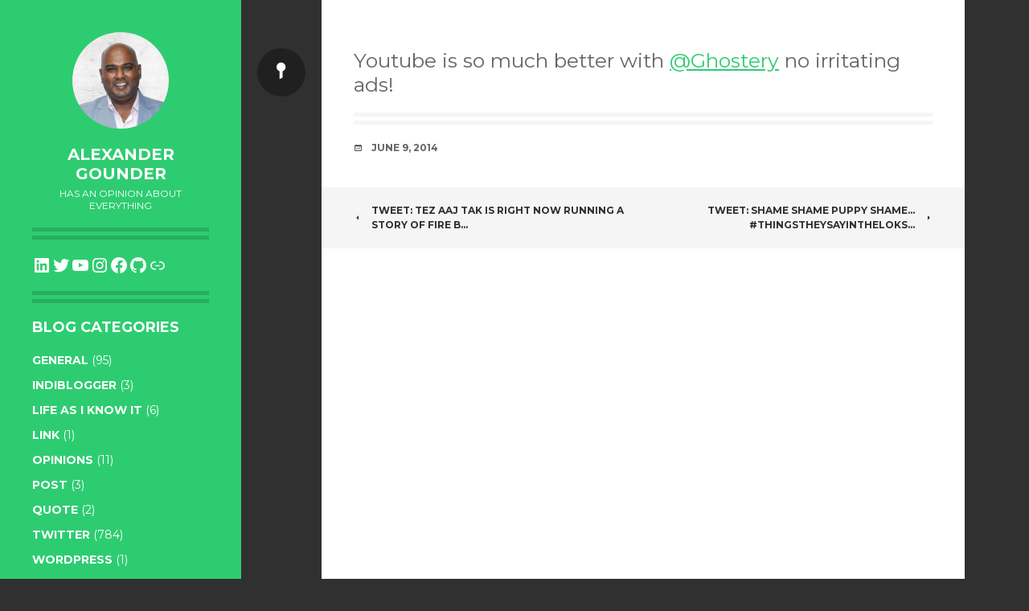

--- FILE ---
content_type: text/html; charset=utf-8
request_url: https://www.google.com/recaptcha/api2/aframe
body_size: 259
content:
<!DOCTYPE HTML><html><head><meta http-equiv="content-type" content="text/html; charset=UTF-8"></head><body><script nonce="-G2v5qBVxy3hRtJT1BJtpg">/** Anti-fraud and anti-abuse applications only. See google.com/recaptcha */ try{var clients={'sodar':'https://pagead2.googlesyndication.com/pagead/sodar?'};window.addEventListener("message",function(a){try{if(a.source===window.parent){var b=JSON.parse(a.data);var c=clients[b['id']];if(c){var d=document.createElement('img');d.src=c+b['params']+'&rc='+(localStorage.getItem("rc::a")?sessionStorage.getItem("rc::b"):"");window.document.body.appendChild(d);sessionStorage.setItem("rc::e",parseInt(sessionStorage.getItem("rc::e")||0)+1);localStorage.setItem("rc::h",'1768864908466');}}}catch(b){}});window.parent.postMessage("_grecaptcha_ready", "*");}catch(b){}</script></body></html>

--- FILE ---
content_type: text/css
request_url: https://www.gounder.co.in/wp-content/themes/writr/css/green.css
body_size: 784
content:
/*

Color: Green

*/


/* =Global
----------------------------------------------- */

cite {
	color: #2ecc71;
}
mark,
ins {
	background: #2ecc71;
}

/* Forms */
button,
html input[type="button"],
input[type="reset"],
input[type="submit"] {
	background: #2ecc71;
}
.widget-area button,
.widget-area html input[type="button"],
.widget-area input[type="reset"],
.widget-area input[type="submit"] {
	color: #2ecc71;
}
button:hover,
html input[type="button"]:hover,
input[type="reset"]:hover,
input[type="submit"]:hover,
button:focus,
html input[type="button"]:focus,
input[type="reset"]:focus,
input[type="submit"]:focus,
button:active,
html input[type="button"]:active,
input[type="reset"]:active,
input[type="submit"]:active {
	background: #27ae60;
}
.widget-area input[type="text"],
.widget-area input[type="url"],
.widget-area input[type="email"],
.widget-area input[type="password"],
.widget-area input[type="search"],
.widget-area textarea {
	border-color: #27ae60;
}

/* Links */
a {
	color: #2ecc71;
}
a:hover,
a:focus,
a:active {
	color: #27ae60;
}


/* =Theme
----------------------------------------------- */

body:after {
	background: #2ecc71;
}
#sidebar-toggle {
	background: #27ae60;
}
#sidebar-toggle:before,
#sidebar-toggle:after {
	border-top-color: #27ae60;
}
.site-header {
	background: #2ecc71;
}
.site-branding {
	border-bottom-color: #27ae60;
}
.site-title a:hover {
	color: #27ae60;
}
.site-info a:hover {
	color: #27ae60;
}


/* =Menu
----------------------------------------------- */

.main-navigation:after {
	border-bottom-color: #27ae60;
}
.main-navigation a:hover {
	background: #27ae60;
}
.main-navigation ul ul {
	background: #2ecc71;
}

/* Small menu */
#site-navigation .menu-toggle,
.dropdown-icon {
	background: #27ae60;
}


/* =Social links
----------------------------------------------- */

#social-links {
	border-bottom-color: #27ae60;
}
.social-links a {
	background: #27ae60;
	color: #2ecc71;
}


/* =Content
----------------------------------------------- */

/* Entry title */
.entry-title a:hover,
.entry-title a:focus,
.entry-title a:active {
	color: #2ecc71;
}

/* Entry meta */
.entry-meta a:hover,
.entry-meta a:focus,
.entry-meta a:active {
	color: #2ecc71;
}

/* More link */
.more-link {
	background: #2ecc71;
}
.more-link:hover,
.more-link:focus,
.more-link:active {
	background: #27ae60;
}


/* =Media
----------------------------------------------- */

/* Audio */
.wp-audio-shortcode .mejs-controls .mejs-time-rail .mejs-time-current,
.wp-audio-shortcode .mejs-controls .mejs-horizontal-volume-slider .mejs-horizontal-volume-current {
	background: #2ecc71;
}


/* =Navigation
----------------------------------------------- */

#content [class*="navigation"] a:hover,
#content [class*="navigation"] a:focus,
#content [class*="navigation"] a:active {
	color: #2ecc71;
}


/* =Comments
----------------------------------------------- */

/* Comment metadata */
.comment-metadata a:hover,
.comment-metadata a:focus,
.comment-metadata a:active {
	color: #2ecc71;
}


/* =Widgets
----------------------------------------------- */

.widget {
	border-bottom-color: #27ae60;
}
.widget th,
.widget tfoot tr {
	background: #27ae60;
}
.widget th,
.widget td {
	border-bottom-color: #27ae60;
}

/* Tag cloud */
.widget_tag_cloud a {
	background: #27ae60;
}
.content-area .widget_tag_cloud a {
	background: #2ecc71;
}
.widget_tag_cloud a:hover,
.widget_tag_cloud a:focus,
.widget_tag_cloud a:active {
	color: #2ecc71;
}

/* List */
.widget_archive ul a:hover,
.widget_categories ul a:hover,
.widget_links ul a:hover,
.widget_nav_menu ul a:hover,
.widget_meta ul a:hover,
.widget_pages ul a:hover,
.widget_recent_comments ul a:hover,
.widget_recent_entries ul a:hover,
.widget_rss ul a:hover,
.widget_rss_links ul a:hover {
	color: #27ae60;
}
.content-area .widget_categories ul a:hover,
.content-area .widget_recent_entries ul a:hover {
	color: #2ecc71;
}
.content-area .widget_tag_cloud a:hover,
.content-area .widget_tag_cloud a:focus,
.content-area .widget_tag_cloud a:active {
	background: #27ae60;
}


/* =Jetpack
----------------------------------------------- */

/* Infinite scroll */
span.infinite-loader .spinner div div {
	background: #2ecc71 !important;
}
#infinite-handle span {
	background: #2ecc71;
}
#infinite-handle span:hover {
	background: #27ae60;
}

/* Widget - Gravtar profile */
.widget-grofile .grofile-full-link,
.widget-grofile .grofile-full-link:hover,
.widget-grofile .grofile-full-link:focus,
.widget-grofile .grofile-full-link:active {
	color: #2ecc71;
}